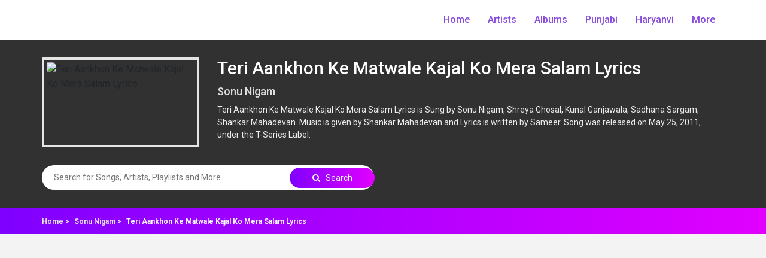

--- FILE ---
content_type: text/html; charset=UTF-8
request_url: https://www.pagallyrics.com/sonu-nigam/teri-aankhon-ke-matwale-kajal-ko-mera-salam-lyrics-
body_size: 6298
content:
<!DOCTYPE html>
<html lang="en">

<head>
    <!-- Title -->
    <title>
        Teri Aankhon Ke Matwale Kajal Ko Mera Salam Lyrics  - Sonu Nigam | Pagallyrics    </title>
    <meta charset="UTF-8">
    <!-- Chrome, Firefox OS and Opera -->
    <meta name="theme-color" content="#7F00FF">
    <!-- Windows Phone -->
    <meta name="msapplication-navbutton-color" content="#4285f4">
    <!-- iOS Safari -->
    <meta name="apple-mobile-web-app-status-bar-style" content="#4285f4">
    <meta name="description" content="Teri Aankhon Ke Matwale Kajal Ko Mera Salam Lyrics is Sung by Sonu Nigam, Shreya Ghosal, Kunal Ganjawala, Sadhana Sargam, Shankar Mahadevan. Music is given by Shankar Mahadevan and Lyrics is written b">
    <meta http-equiv="X-UA-Compatible" content="IE=edge">
    <meta name="viewport" content="width=device-width, initial-scale=1, shrink-to-fit=no">
    <!-- The above 4 meta tags *must* come first in the head; any other head content must come *after* these tags -->

    <!-- <meta property="og:title" content="Teri Aankhon Ke Matwale Kajal Ko Mera Salam Lyrics  - Sonu Nigam | Pagallyrics" />
    <meta property="og:site_name" content="PagalLyrics">
    <meta property="og:description" content="Teri Aankhon Ke Matwale Kajal Ko Mera Salam Lyrics is Sung by Sonu Nigam, Shreya Ghosal, Kunal Ganjawala, Sadhana Sargam, Shankar Mahadevan. Music is given by Shankar Mahadevan and Lyrics is written b" />
    <meta property="og:type" content="article" />
    <meta property="og:locale" content="en_US">
    <meta property="og:image" content="https://www.pagallyrics.com/admin/images/web_images/teri-aankhon-ke-matwale-kajal-ko-mera-salam-lyrics-_landing.jpg" />
    <meta property="og:image:width" content="1200">
    <meta property="og:image:height" content="675">
    <meta property="og:url" content="https://www.pagallyrics.com/sonu-nigam/teri-aankhon-ke-matwale-kajal-ko-mera-salam-lyrics-" /> -->
    <link rel="canonical" href="https://www.pagallyrics.com/sonu-nigam/teri-aankhon-ke-matwale-kajal-ko-mera-salam-lyrics-">

    <!-- Favicon -->
    <link rel="icon" href="/admin/images/favicon.ico">

    <!-- Core Stylesheet -->
    <link href="/style.css?v=260126061352" rel="stylesheet">

    <!-- Responsive CSS -->
    <link href="/css/responsive.css?v=260126061352" rel="stylesheet">
    <link href="https://fonts.googleapis.com/css?family=Poppins:300,400,500,600,700,900|Roboto:300,400,500,700,900" rel="stylesheet">
    <link href="/css/bootstrap.min.css" rel="stylesheet">
    <link href="/css/slick.css" rel="stylesheet">
    <link href="/css/font-awesome.min.css" rel="stylesheet">
    <link href="/css/themify-icons.css" rel="stylesheet">
    <!-- <link href="/css/ionicons.min.css" rel="stylesheet"> -->
    <script async src="https://www.googletagmanager.com/gtag/js?id=UA-150946091-1"></script>
    <script>
        window.dataLayer = window.dataLayer || [];

        function gtag() {
            dataLayer.push(arguments);
        }
        gtag('js', new Date());

        gtag('config', 'UA-150946091-1');
    </script>
    <!-- 
    <script data-ad-client="ca-pub-9843617586735589" async src="https://pagead2.googlesyndication.com/pagead/js/adsbygoogle.js"></script> -->

</head>
<style>
section.artist-section div.artist_bg{
    background: url(/admin/images/web_images/teri-aankhon-ke-matwale-kajal-ko-mera-salam-lyrics-_landing.jpg) center center;
}
</style>
<body>
    <!-- Preloader Start -->
    <div id="preloader">
        <div class="pagal-load"></div>
    </div>


    <!-- ***** Header Area Start ***** -->
<header class="header_area animated">
    <div class="container">
        <div class="row align-items-center">
            <!-- Menu Area Start -->
            <div class="col-12 col-lg-12">
                <div class="menu_area">
                    <nav class="navbar navbar-expand-lg navbar-light">
                        <!-- Logo -->
                        <a class="navbar-brand" href="https://pagallyrics.com/">
                            <img src="/admin/images/website-logo.png" alt="">
                        </a>
                        <button class="navbar-toggler" type="button" data-toggle="collapse" data-target="#ca-navbar" aria-controls="ca-navbar" aria-expanded="false" aria-label="Toggle navigation"><span class="navbar-toggler-icon"></span></button>
                        <!-- Menu Area -->
                        <div class="collapse navbar-collapse" id="ca-navbar">
                            <ul class="navbar-nav ml-auto" id="nav">
                                <li class="nav-item"><a class="nav-link" href="https://pagallyrics.com/">Home</a></li>
                                <li class="nav-item"><a class="nav-link" href="/artists">Artists</a></li>
                                <li class="nav-item"><a class="nav-link" href="/albums">Albums</a></li>
                                <li class="nav-item"><a class="nav-link" href="/punjabi">Punjabi</a></li>
                                <li class="nav-item"><a class="nav-link" href="/haryanvi">Haryanvi</a></li>
                                <li class="nav-item dropdown"><a class="nav-link" href="javascript:void()">More </a>
                                    <ul class="dropdown-content">
                                        <li><a class="nav-link" href="/hindi">Hindi</a></li>
                                        <li><a class="nav-link" href="/english">English</a></li>
                                        <li><a class="nav-link" href="/bhojpuri">Bhojpuri</a></li>
                                        <li><a class="nav-link" href="/tamil">Tamil</a></li>
                                    </ul>
                                </li>
                            </ul>
                        </div>
                    </nav>
                </div>
            </div>
        </div>
    </div>
</header>
<!-- ***** Header Area End ***** -->


    <section class="artist-section">
        <div class="artist_bg"></div>
        <div class="container">
            <div class="row">
                <div class="col-md-3">
                    <div class="img-box-div">
                        <img src="https://pagallyrics.com/admin/images/web_images/teri-aankhon-ke-matwale-kajal-ko-mera-salam-lyrics-_landing.jpg" alt="Teri Aankhon Ke Matwale Kajal Ko Mera Salam Lyrics ">
                    </div>
                </div>

                <div class="col-md-9">
                    <h1 class="song-name"> Teri Aankhon Ke Matwale Kajal Ko Mera Salam Lyrics  </h1>
                    <h4 class="movie-name"><a href="/sonu-nigam"> Sonu Nigam </a></h4>
                    <p class="card-text" id="song_info"></p>
                </div>
                <div class="col-md-12"><br></div>
                <div class="col-md-6">
                    <div class="all-search-box">
                        <input type="text" class="all-search_song" id="search_query" placeholder="Search for Songs, Artists, Playlists and More">
                        <a class="all-search_btn" id="search_data"><i class="fa fa-search"></i> Search</a>
                    </div>
                </div>
            </div>
        </div>
    </section>


    <section class="artist-navigations">
        <div class="container">
            <div class="row">
                <div class="col-12">
                    <div class="section-heading">
                        <p class="card-text">
                            <small>
                                <a href="https://www.pagallyrics.com">Home > </a>
                                <a href="/sonu-nigam">Sonu Nigam > </a>
                                Teri Aankhon Ke Matwale Kajal Ko Mera Salam Lyrics                             </small>
                        </p>
                    </div>
                </div>
            </div>
        </div>
    </section>


    <section class="album-lyrics">
        <div class="container">
                <script>
        document.getElementById("song_info").innerHTML = '<p>Teri Aankhon Ke Matwale Kajal Ko Mera Salam Lyrics is Sung by Sonu Nigam, Shreya Ghosal, Kunal Ganjawala, Sadhana Sargam, Shankar Mahadevan. Music is given by Shankar Mahadevan and Lyrics is written by Sameer. Song was released on May 25, 2011, under the T-Series Label.</p>';
    </script>

    <div class="row">
        <div class="col-md-6">
            <h2 class="lyrics-title"><i class="ti-music-alt"></i> Teri Aankhon Ke Matwale Kajal Ko Mera Salam Song Lyrics </h2>
                            <ul class="tab_ul">
                    <li class="language_tab" id="eng">English</li>
                                            <li class="language_tab" id="hnd">Hindi</li>
                                    </ul>
            
            <div class="lyric_font" id="eng_lyrics">
                <p>teri aankho ke matwale, kajal ko mera salam</p>
<p>zulfo ke kale kale, badal ko mera salam</p>
<p>ho teri aankho ke matwale, kajal ko mera salam</p>
<p>zulfo ke kale kale, badal ko mera salam</p>
<p>ghayal kar de mujhe, yaar teri payal ki jhankar</p>
<p>hey soni soni teri soni, har ada ko mera salam</p>
<p>salam-e ishq ishq ishq, salam-e ishq ishq ishq</p>
<p>salam-e ishq salam-e ishq, salam-e ishq salame ishq</p>
<p>salam-e ishq salam-e ishq ishq</p>
<p>&nbsp;</p>
<p>ho teri mastani anjani, bato ko mera salam</p>
<p>rango me dubi dubi, rato ko mera salam</p>
<p>khawabo me kho gayi mai, diwani ho gayi mai</p>
<p>ho soni soni teri soni, har ada ko mera salam</p>
<p>salam-e ishq ishq ishq, salam-e ishq ishq ishq</p>
<p>salam-e ishq salam-e ishq, salam-e ishq salam-e ishq</p>
<p>salam-e ishq salam-e ishq ishq</p>
<p>&nbsp;</p>
<p>ho tere hatha vich, mehandi ka rang khila hai</p>
<p>tujhe sapno da changa, mehabub mila hai</p>
<p>meri bano pyari pyari, sari duniya se nyari</p>
<p>ise doli me tu leja doliya doliya</p>
<p>&nbsp;</p>
<p>teri meri nazar, jo mili pehli bar</p>
<p>ho gaya ho gaya tujhse pyar</p>
<p>dil hai kya dil hai kya, jaa bhi tujhpe nisar</p>
<p>maine tujhpe kiya eaitbar</p>
<p>o ho mai bhi to tujhpe mar gayi, diwanapan kya kar gayi</p>
<p>meri har dhadkan betaib hai, palko vich tera khawab hai</p>
<p>ho jaan se bhi pyar, pyari raniyo ko salam</p>
<p>salam-e ishq</p>
<p>salam-e ishq ishq ishq, salam-e ishq ishq ishq</p>
<p>salam-e ishq salam-e ishq, salam-e ishq salam-e ishq</p>
<p>salam-e ishq salam-e ishq, salam-e ishq salam-e ishq</p>
<p>&nbsp;</p>
<p>mai tere ishq me do jaha war du</p>
<p>mere wade pe kar le yaki</p>
<p>kah rahi hai zami kah raha hai aasma</p>
<p>tere jaisa duja nahi</p>
<p>ho aise jadu na dal ve, na aau mai tere nal ve</p>
<p>jhuti tarife chhod de ab, dil mere dil se jod de</p>
<p>ho jo bhi nikli hai dil, se us duva ko salam</p>
<p>salam-e ishq</p>
<p>salam-e ishq ishq ishq, salam-e ishq ishq ishq</p>
<p>salam-e ishq salam-e ishq, salam-e ishq salam-e ishq</p>
<p>salam-e ishq salam-e ishq, salam-e ishq salam-e ishq</p>
<p>&nbsp;</p>
<p>&nbsp;</p>
<p>rab se hai iltza maf kar de mujhe</p>
<p>mai to teri ibadat karu</p>
<p>hai meri soniye na</p>
<p>khabar hai tujhe, tujhse kitni mohabbat karu</p>
<p>tere bin sab kuch be noor hai, meri mang me tera sindur hai</p>
<p>sanso me yahi paigam hai, mera sab kuch tere naam hai</p>
<p>ho dhadkano me rahne wali, soniye ko salam</p>
<p>salame ishq</p>
<p>teri aankho ke matwale, kajal ko mera salam</p>
<p>zulfo ke kale kale, badal ko mera salam</p>
<p>khawabo me kho gayi, mai diwani ho gayi mai</p>
<p>ho soni soni teri soni, har ada ko mera salam</p>
<p>salam-e ishq ishq ishq, salam-e ishq ishq ishq</p>
<p>salam-e ishq salam-e ishq, salam-e ishq salam-e ishq</p>
<p>salam-e ishq salam-e ishq ishq</p>
<p>salam-e ishq salam-e ishq, salam-e ishq salam-e ishq...</p>            </div>
            <div class="lyric_font" style="display:none;" id="hnd_lyrics">
                <p>तेरी आंखों के मतवाले, काजल को मेरा सलाम</p>
<p>जुल्फों के काले काले, बदले को मेरा सलाम</p>
<p>हो तेरी आंखों के मतवाले, काजल को मेरा सलाम</p>
<p>जुल्फों के काले काले, बदले को मेरा सलाम</p>
<p>घायल कर दे मुझे, यार तेरी पायल की झंकार</p>
<p>हे सोनी सोनी तेरी सोनी, हर अदा को मेरा सलाम</p>
<p>सलाम-ए इश्क इश्क इश्क, सलाम-ए इश्क इश्क इश्क</p>
<p>सलाम-ए इश्क सलाम-ए इश्क, सलाम-ए इश्क सलामे इश्क</p>
<p>सलाम-ए इश्क सलाम-ए इश्क इश्क</p>
<p>&nbsp;</p>
<p><br />हो तेरी मस्तानी अंजनी, बातो को मेरा सलाम</p>
<p>रंगो में दूबी दूबी, रातो को मेरा सलाम</p>
<p>ख्वाबो में खो गई माई, दीवानी हो गई माई</p>
<p>हो सोनी सोनी तेरी सोनी, हर अदा को मेरा सलाम</p>
<p>सलाम-ए इश्क इश्क इश्क, सलाम-ए इश्क इश्क इश्क</p>
<p>सलाम-ए इश्क सलाम-ए इश्क, सलाम-ए इश्क सलाम-ए इश्क</p>
<p>सलाम-ए इश्क सलाम-ए इश्क इश्क</p>
<p>&nbsp;</p>
<p><br />हो तेरे हाथ विच, मेहंदी का रंग खिला है</p>
<p>तुझे सपनों दा चंगा, महबूब मिला है</p>
<p>मेरी बनो प्यारी प्यारी, सारी दुनिया से न्यारी</p>
<p>इसे डोली में तू लेजा डोलिया डोलिया</p>
<p>&nbsp;</p>
<p><br />तेरी मेरी नज़र, जो मिली पहली बार</p>
<p>हो गया हो गया तुझसे प्यार</p>
<p>दिल है क्या दिल है क्या, जा भी तुझे निसार</p>
<p>मैंने तुझपे किया इटबार</p>
<p>ओ हो माई भी तो तुझपे मर गई, दीवानापन क्या कर गई</p>
<p>मेरी हर धड़कन बेताब है, पालको विच तेरा ख्वाब है</p>
<p>हो जान से भी प्यार, प्यारी रानियों को सलाम</p>
<p>सलाम-ए इश्क</p>
<p>सलाम-ए इश्क इश्क इश्क, सलाम-ए इश्क इश्क इश्क</p>
<p>सलाम-ए इश्क सलाम-ए इश्क, सलाम-ए इश्क सलाम-ए इश्क</p>
<p>सलाम-ए इश्क सलाम-ए इश्क, सलाम-ए इश्क सलाम-ए इश्क</p>
<p>&nbsp;</p>
<p><br />मैं तेरे इश्क में दो जहां वार दूं</p>
<p>मेरे वादे पे कर ले याकी</p>
<p>कह रही है जमी कह रहा है आसमां</p>
<p>तेरे जैसा दूजा नहीं</p>
<p>हो ऐसे जादू न दल वे, न आउ माई तेरे नाल वे</p>
<p>झूटी तरफ छोड़ दे अब, दिल मेरे दिल से जोड़ दे</p>
<p>हो जो भी निकली है दिल, से हमें दुआ को सलाम</p>
<p>सलाम-ए इश्क</p>
<p>सलाम-ए इश्क इश्क इश्क, सलाम-ए इश्क इश्क इश्क</p>
<p>सलाम-ए इश्क सलाम-ए इश्क, सलाम-ए इश्क सलाम-ए इश्क</p>
<p>सलाम-ए इश्क सलाम-ए इश्क, सलाम-ए इश्क सलाम-ए इश्क</p>
<p>&nbsp;</p>
<p>&nbsp;</p>
<p>&nbsp;</p>
<p>रब से है इल्त्ज़ा माफ़ कर दे मुझे</p>
<p>माई तो तेरी इबादत कारू</p>
<p>है मेरी सोनिये ना</p>
<p>खबर है तुझे, तुझसे कितनी मोहब्बत करूं</p>
<p>तेरे बिन सब कुछ नूर है, मेरी मांग में तेरा सिंदूर है</p>
<p>संसो में यही पैगम है, मेरा सब कुछ तेरे नाम है</p>
<p>हो धड़कानो में रहने वाली, सोने को सलाम</p>
<p>सलामे इश्क</p>
<p>तेरी आंखों के मतवाले, काजल को मेरा सलाम</p>
<p>जुल्फों के काले काले, बदले को मेरा सलाम</p>
<p>ख्वाबो में खो गई, माई दीवानी हो गई माई</p>
<p>हो सोनी सोनी तेरी सोनी, हर अदा को मेरा सलाम</p>
<p>सलाम-ए इश्क इश्क इश्क, सलाम-ए इश्क इश्क इश्क</p>
<p>सलाम-ए इश्क सलाम-ए इश्क, सलाम-ए इश्क सलाम-ए इश्क</p>
<p>सलाम-ए इश्क सलाम-ए इश्क इश्क</p>
<p>सलाम-ए इश्क सलाम-ए इश्क, सलाम-ए इश्क सलाम-ए इश्क...</p>            </div>
        </div>
        <div class="col-md-6">
                            <div class="col-md-12">
                    <h2 class="lyrics-title"><i class="ti-video-clapper"></i>&nbsp;Teri Aankhon Ke Matwale Kajal Ko Mera Salam Video Song </h2>
                    <div class="single-feature video-container">
                        <iframe width="560" height="315" src="https://www.youtube.com/embed/zns53qYaQIo" title="YouTube video player" frameborder="0" allow="accelerometer; autoplay; clipboard-write; encrypted-media; gyroscope; picture-in-picture" allowfullscreen></iframe>                    </div>
                    <div class="song-details">
                        <h2 class="lyrics-title"><i class="ti-info-alt"></i> Teri Aankhon Ke Matwale Kajal Ko Mera Salam Lyrics  Info</h2>
                        <div class="col-md-12 album_song_details">
                            <p>Song -Teri Aankhon Ke Matwale Kajal Ko Mera Salam&nbsp;</p>
<p>Singer - <a href="https://www.pagallyrics.com/sonu-nigam">Sonu Nigam</a>, Shreya Ghosal, Kunal Ganjawala, Sadhana Sargam, Shankar Mahadevan</p>
<p>Music -Shankar Mahadevan</p>
<p>Lyrics - Sameer</p>
<p>Label - T-Series</p>
<p>Track- 6:55</p>                        </div>
                    </div>
                                            <div class="other-song-details">
                            <h4><i class="ti-harddrives"></i>&nbsp;More songs lyrics of Sonu Nigam</h4>
                            <ul>
                                                                    <li>
                                        <a href="/sonu-nigam/tujhko-hai-tujhse-maanga-meri-mannat-tu-lyrics">
                                            <img src="/admin/images/web_images/tujhko-hai-tujhse-maanga-meri-mannat-tu-lyrics_landing.jpg" alt="Tujhko hai tujhse maanga meri mannat tu">
                                            Tujhko hai tujhse maanga meri mannat tu                                        </a>
                                    </li>
                                                                    <li>
                                        <a href="/mujhse-shaadi-karogi/kab-tak-chupaogi-jawani-rani-lyrics">
                                            <img src="/admin/images/web_images/kab-tak-chupaogi-jawani-rani-lyrics_landing.jpg" alt="Kab Tak Chupaogi Jawani Rani Lyrics">
                                            Kab Tak Chupaogi Jawani Rani Lyrics                                        </a>
                                    </li>
                                                                    <li>
                                        <a href="/sonu-nigam/tumko-dekhe-bina-lyrics">
                                            <img src="/admin/images/web_images/tumko-dekhe-bina-lyrics_landing.jpg" alt="Tumko Dekhe Bina Lyrics">
                                            Tumko Dekhe Bina Lyrics                                        </a>
                                    </li>
                                                                    <li>
                                        <a href="/sonu-nigam/ishq-di-galli-vich-no-entry-lyrics-">
                                            <img src="/admin/images/web_images/ishq-di-galli-vich-no-entry-lyrics-_landing.jpg" alt="Ishq Di Galli Vich No Entry Lyrics ">
                                            Ishq Di Galli Vich No Entry Lyrics                                         </a>
                                    </li>
                                                                    <li>
                                        <a href="/sonu-nigam/kiska-hai-ye-tumko-intezaar-main-hoon-na-lyrics">
                                            <img src="/admin/images/web_images/kiska-hai-ye-tumko-intezaar-main-hoon-na-lyrics-_landing.jpg" alt="Kiska Hai Ye Tumko Intezaar Main Hoon Na Lyrics ">
                                            Kiska Hai Ye Tumko Intezaar Main Hoon Na Lyrics                                         </a>
                                    </li>
                                                                    <li>
                                        <a href="/sonu-nigam/jab-tum-aa-jate-ho-samne-lyrics">
                                            <img src="/admin/images/web_images/jab-tum-aa-jate-ho-samne-lyrics_landing.jpg" alt="Jab Tum Aa Jate Ho Samne Lyrics">
                                            Jab Tum Aa Jate Ho Samne Lyrics                                        </a>
                                    </li>
                                                                    <li>
                                        <a href="/sonu-nigam/kya-yeh-mera-pehla-pehla-pyar-hai-lyrics">
                                            <img src="/admin/images/web_images/kya-yeh-mera-pehla-pehla-pyar-hai-lyrics_landing.jpg" alt="Kya Yeh Mera Pehla Pehla Pyar Hai Lyrics">
                                            Kya Yeh Mera Pehla Pehla Pyar Hai Lyrics                                        </a>
                                    </li>
                                                                    <li>
                                        <a href="/dabangg/tujh-sang-preet-humne-lagai-hai-lyrics">
                                            <img src="/admin/images/web_images/tujh-sang-preet-humne-lagai-hai-lyrics_landing.jpg" alt="Tujh Sang Preet Humne Lagai Hai Lyrics">
                                            Tujh Sang Preet Humne Lagai Hai Lyrics                                        </a>
                                    </li>
                                                                    <li>
                                        <a href="/pardes/dil-ki-khata-bhi-hai-kya-lyrics">
                                            <img src="/admin/images/web_images/dil-ki-khata-bhi-hai-kya-lyrics_landing.jpg" alt="Dil Ki Khata Bhi Hai Kya Lyrics">
                                            Dil Ki Khata Bhi Hai Kya Lyrics                                        </a>
                                    </li>
                                                                    <li>
                                        <a href="/om-shanti-om/tumko-paya-hai-to-jaise-khoya-hoon-lyrics">
                                            <img src="/admin/images/web_images/tumko-paya-hai-to-jaise-khoya-hoon-lyrics_landing.jpg" alt="Tumko Paya Hai To Jaise Khoya Hoon Lyrics">
                                            Tumko Paya Hai To Jaise Khoya Hoon Lyrics                                        </a>
                                    </li>
                                                                    <li>
                                        <a href="/sonu-nigam/tumse-milke-dil-ka-hai-jo-haal">
                                            <img src="/admin/images/web_images/tumse-milke-dil-ka-hai-jo-haal_landing.jpg" alt="Tumse milke dil ka hai jo haal">
                                            Tumse milke dil ka hai jo haal                                        </a>
                                    </li>
                                                                    <li>
                                        <a href="/sonu-nigam/aao-sunao-pyar-ki-ek-kahani">
                                            <img src="/admin/images/web_images/aao-sunao-pyar-ki-ek-kahani_landing.jpg" alt="Aao Sunao Pyar Ki Ek Kahani">
                                            Aao Sunao Pyar Ki Ek Kahani                                        </a>
                                    </li>
                                                            </ul>
                        </div>
                                    </div>
                    </div>
    </div>
        </div>
    </section>
    <footer class="footer-bs">
  <div class="row">
    <div class="col-md-4 footer-brand animated fadeInLeft">
      <img class="footer-logo" src="/admin/images/website-logo.png" alt="">
      <p>All the lyrics are property and copyright of their owners and It is for educational purposes use only.</p>

    </div>
    <div class="col-md-4 footer-nav animated fadeInUp">
      <h4>Other Links</h4>
      <div class="row">
        <div class="col-md-6">
          <ul class="list">
            <li><a href="/contact-us">Contact Us</a></li>
            <li><a href="/artists">Artist</a></li>
            <li><a href="/albums">Albums</a></li>
            <li><a href="/punjabi">Punjabi</a></li>
            <li><a href="/haryanvi">Haryanvi</a></li>
          </ul>
        </div>
      </div>

    </div>
    <div class="col-md-4 footer-social animated fadeInDown">
      <h4>Follow Us</h4>
      <ul>
        <li title="Coming Soon"><a href="https://in.pinterest.com/pagallyrics/">Pinterest</a></li>
        <li title="Coming Soon"><a href="https://twitter.com/pagallyrics">Twitter</a></li>
        <li title="Coming Soon"><a href="https://www.instagram.com/pagallyrics/">Instagram</a></li>
      </ul>
    </div>
  </div>
</footer>

<section class="bottom-footer-section">
  <div class="container-fluid">
    <div class="row">
      <div class="col-md-6">
        <p>© 2019-2021 pagallyrics.com, All rights reserved</p>
      </div>

      <div class="col-md-6">
        <ul class="bottom-footer">
          <!-- <li><a href="/terms-conditions">Terms &amp; Condition</a></li> -->
          <li><a href="/dmca">DMCA</a></li>
          <li>|</li>
          <li><a href="/privacy-policy">Privacy Policy</a></li>
          <!-- <li>|</li> -->
          <!-- <li><a href="#contact">Disclaimer</a></li> -->
        </ul>
      </div>
    </div>
  </div>
</section>


<!-- Jquery-2.2.4 JS -->
<script src="/js/jquery-2.2.4.min.js"></script>
<!-- Popper js -->
<script src="/js/popper.min.js"></script>
<!-- Bootstrap-4 Beta JS -->
<script src="/js/bootstrap.min.js"></script>
<!-- All Plugins JS -->
<script src="/js/plugins.js"></script>
<!-- Slick Slider Js-->
<script src="/js/slick.min.js"></script>
<!-- Footer Reveal JS -->
<!-- <script src="/js/footer-reveal.min.js"></script> -->
<!-- Active JS -->
<script src="/js/active.js"></script>


<script>
  jQuery.noConflict();
  jQuery(document).ready(function() {
    jQuery("#eng").css({
      'background': '#a500ff',
      'color': '#fff'
    });
    jQuery('.language_tab').click(function() {
      //jQuery('.modal-form').modal('show');
      if (this.id == 'hnd') {
        jQuery("#hnd_lyrics").css('display', 'block');
        jQuery("#eng_lyrics").css('display', 'none');
        jQuery("#hnd").css({
          'background': '#a500ff',
          'color': '#fff'
        });
        jQuery("#eng").css({
          'background': '',
          'color': ''
        });
      } else {
        jQuery("#eng_lyrics").css('display', 'block');
        jQuery("#hnd_lyrics").css('display', 'none');
        jQuery("#eng").css({
          'background': '#a500ff',
          'color': '#fff'
        });
        jQuery("#hnd").css({
          'background': '',
          'color': ''
        });
      }
    });

    /*****list table link****/
    jQuery(".list-line").click(function() {
      window.location = jQuery(this).data("href");
    });

  });

  jQuery('#search_data').click(function() {
    var search_query = document.getElementById("search_query").value;
    if(search_query == '')
    {
      return false;
    }
    else{
      var res = search_query.replace(/\s+/g,"+");
      //console.log(res);
      window.location.href="/search?q="+res;
    }
  });

  jQuery('#search_query').keypress(function (e) {
  if (e.which == 13) {
    var search_query = document.getElementById("search_query").value;
    if(search_query == '')
    {
      return false;
    }
    else{
      var res = search_query.replace(/\s+/g,"+");
      //console.log(res);
      window.location.href="/search?q="+res;
    }
  }
});

</script>
<script async src="https://www.googletagmanager.com/gtag/js?id=UA-150946091-1"></script>
    <script>
        window.dataLayer = window.dataLayer || [];

        function gtag() {
            dataLayer.push(arguments);
        }
        gtag('js', new Date());

        gtag('config', 'UA-150946091-1');
    </script>
    <script data-ad-client="ca-pub-9843617586735589" async src="https://pagead2.googlesyndication.com/pagead/js/adsbygoogle.js"></script>
</body>
</html>

--- FILE ---
content_type: text/html; charset=utf-8
request_url: https://www.google.com/recaptcha/api2/aframe
body_size: 267
content:
<!DOCTYPE HTML><html><head><meta http-equiv="content-type" content="text/html; charset=UTF-8"></head><body><script nonce="UkOY-VgZqbYtLSkaxne-mg">/** Anti-fraud and anti-abuse applications only. See google.com/recaptcha */ try{var clients={'sodar':'https://pagead2.googlesyndication.com/pagead/sodar?'};window.addEventListener("message",function(a){try{if(a.source===window.parent){var b=JSON.parse(a.data);var c=clients[b['id']];if(c){var d=document.createElement('img');d.src=c+b['params']+'&rc='+(localStorage.getItem("rc::a")?sessionStorage.getItem("rc::b"):"");window.document.body.appendChild(d);sessionStorage.setItem("rc::e",parseInt(sessionStorage.getItem("rc::e")||0)+1);localStorage.setItem("rc::h",'1769451235394');}}}catch(b){}});window.parent.postMessage("_grecaptcha_ready", "*");}catch(b){}</script></body></html>

--- FILE ---
content_type: text/css
request_url: https://www.pagallyrics.com/style.css?v=260126061352
body_size: 4825
content:
* {
    margin: 0;
    padding: 0;
}
body {
    font-family: 'Poppins', sans-serif;
    background-color: #f8ecff;
}
h1,
h2,
h3,
h4,
h5,
h6 {
    font-family: 'Poppins', sans-serif;
    font-weight: 400;
    color: #000;
    line-height: 1.2;
}
.section_padding_100 {
    padding-top: 100px;
    padding-bottom: 100px;
}
img {
    max-width: 100%;
    max-height: 100%;
}
.ml-15 {
    margin-left: 15px;
}

.ml-30 {
    margin-left: 30px;
}

.ml-50 {
    margin-left: 50px;
}

.ml-100 {
    margin-left: 100px;
}
ul,
ol {
    margin: 0;
    padding: 0;
}
#scrollUp {
    bottom: 36px;
    font-size: 24px;
    right: 30px;
    width: 50px;
    background-color: #232323;
    /* background: linear-gradient(90deg, #7F00FF, #E100FF); */
    color: #fff;
    text-align: center;
    height: 50px;
    line-height: 50px;
}
a,
a:hover,
a:focus,
a:active {
    text-decoration: none;
    -webkit-transition-duration: 500ms;
    -o-transition-duration: 500ms;
    transition-duration: 500ms;
}
li {
    list-style: none;
}
.heading-text>p {
    font-size: 16px;
}
.section-heading>h2 {
    font-weight: 300;
    color: #5b32b4;
    font-size: 48px;
    margin: 0;
}
.line-shape {
    margin-left: calc(50% - 40px);
}
.table {
    display: table;
    height: 100%;
    left: 0;
    position: relative;
    top: 0;
    width: 100%;
    z-index: 2;
}
.table-cell {
    display: table-cell;
    vertical-align: middle;
}
#preloader {
    overflow: hidden;
    background-color: #fff;
    height: 100%;
    left: 0;
    position: fixed;
    top: 0;
    width: 100%;
    z-index: 999999;
}
.pagal-load {
    -webkit-animation: 2000ms linear 0s normal none infinite running pagal-load;
    animation: 2000ms linear 0s normal none infinite running pagal-load;
    background: transparent none repeat scroll 0 0;
    border-color: #dddddd #dddddd #fb397d;
    border-radius: 50%;
    border-style: solid;
    border-width: 2px;
    height: 40px;
    left: calc(50% - 20px);
    position: relative;
    top: calc(50% - 20px);
    width: 40px;
    z-index: 9;
}
@-webkit-keyframes pagal-load {
    0% {
        -webkit-transform: rotate(0deg);
        transform: rotate(0deg);
    }
    100% {
        -webkit-transform: rotate(360deg);
        transform: rotate(360deg);
    }
}
@keyframes pagal-load {
    0% {
        -webkit-transform: rotate(0deg);
        transform: rotate(0deg);
    }
    100% {
        -webkit-transform: rotate(360deg);
        transform: rotate(360deg);
    }
}
.header_area {
    left: 0;
    position: absolute;
    width: 100%;
    z-index: 99;
    top: 0;
    padding: 0 4%;
    /* background: linear-gradient(90deg, #7F00FF, #E100FF); */
    background: #fff;
}
header.header_area div.container{
    padding-left: 0;
    padding-right: 0;
}
header.header_area div.container div.menu_area nav.navbar{
    padding-left: 0;
    padding-right: 0;
}
.menu_area .navbar-brand {
    font-size: 50px;
    font-weight: 700;
    color: #fff;
    margin: 0;
    line-height: 1;
    padding: 0;
}
.menu_area .navbar-brand img{
    width: 100px;
    margin-top: -26px;
    margin-bottom: -26px;
}
.menu_area .navbar-brand:hover,
.menu_area .navbar-brand:focus {
    color: #fff;
}
.menu_area {
    position: relative;
    z-index: 2;
}
.menu_area #nav .nav-link {
    color: #884bdf;
    display: block;
    font-size: 16px;
    font-weight: 500;
    border-radius: 30px;
    -webkit-transition-duration: 500ms;
    -o-transition-duration: 500ms;
    transition-duration: 500ms;
    padding: 10px 15px;
}
.menu_area nav ul li>a:hover {
    color: #fb397d;
}
.header_area.sticky {
    background-color: #fff;
    -webkit-box-shadow: 0 4px 20px rgba(0, 0, 0, 0.1);
    box-shadow: 0 4px 20px rgba(0, 0, 0, 0.1);
    height: 70px;
    position: fixed;
    top: 0;
    z-index: 99;
    padding-top: 0;
}
.header_area.sticky .menu_area .navbar-brand {
    font-size: 50px;
}

.header_area.sticky .menu_area #nav .nav-link {
    padding: 23px 15px;
}

.header_area.sticky .navbar {
    padding: 0;
}
.single-feature {
    margin-bottom: 30px;
}
.single-feature>p {
    margin-bottom: 0;
}
.single-feature>i {
    color: #fb397d;
    font-size: 30px;
    display: inline-block;
    float: left;
    margin-right: 10px;
}
.single-feature>h5 {
    font-size: 22px;
    color: #5b32b4;
}
.single-feature>p {
    margin-top: 15px;
}
section.blur_image {
    background: #424242;
    z-index: 5;
    padding: 80px 0 0;
    position: relative;
}

section.blur_image div.profile-bg {
    position: absolute;
    z-index: -1;
    top: 0;
    bottom: 0;
    left: 0;
    right: 0;
    background: url(https://images.pexels.com/photos/990818/pexels-photo-990818.jpeg?auto=compress&cs=tinysrgb&dpr=2&h=650&w=940) center center;
    opacity: .4;
    width: 100%;
    height: 100%;
}

section.blur_image p {
    color: #000;
    font-weight: bolder;
}

.video-container {
    position: relative;
    padding-bottom: 56.25%;
    padding-top: 30px;
    height: 0;
    overflow: hidden;
}

.video-container iframe,
.video-container object,
.video-container embed {
    position: absolute;
    top: 0;
    left: 0;
    width: 100%;
    height: 100%;
}


/*******carousel css******/


/* Tablet and up */

@media screen and (min-width: 768px) {
    .carousel-inner .active,
    .carousel-inner .active+.carousel-item {
        display: block;
    }
    .carousel-inner .carousel-item.active:not(.carousel-item-right):not(.carousel-item-left),
    .carousel-inner .carousel-item.active:not(.carousel-item-right):not(.carousel-item-left)+.carousel-item {
        -webkit-transition: none;
        transition: none;
    }
    .carousel-inner .carousel-item-next,
    .carousel-inner .carousel-item-prev {
        position: relative;
        -webkit-transform: translate3d(0, 0, 0);
        transform: translate3d(0, 0, 0);
    }
    .carousel-inner .active.carousel-item+.carousel-item+.carousel-item+.carousel-item {
        position: absolute;
        top: 0;
        right: -50%;
        z-index: -1;
        display: block;
        visibility: visible;
    }
    /* left or forward direction */
    .active.carousel-item-left+.carousel-item-next.carousel-item-left,
    .carousel-item-next.carousel-item-left+.carousel-item {
        position: relative;
        -webkit-transform: translate3d(-100%, 0, 0);
        transform: translate3d(-100%, 0, 0);
        visibility: visible;
    }
    /* farthest right hidden item must be abso position for animations */
    .carousel-inner .carousel-item-prev.carousel-item-right {
        position: absolute;
        top: 0;
        left: 0;
        z-index: -1;
        display: block;
        visibility: visible;
    }
    /* right or prev direction */
    .active.carousel-item-right+.carousel-item-prev.carousel-item-right,
    .carousel-item-prev.carousel-item-right+.carousel-item {
        position: relative;
        -webkit-transform: translate3d(100%, 0, 0);
        transform: translate3d(100%, 0, 0);
        visibility: visible;
        display: block;
        visibility: visible;
    }
}


/* Desktop and up */

@media screen and (min-width: 992px) {
    .carousel-inner .active,
    .carousel-inner .active+.carousel-item,
    .carousel-inner .active+.carousel-item+.carousel-item {
        display: block;
    }
    .carousel-inner .carousel-item.active:not(.carousel-item-right):not(.carousel-item-left),
    .carousel-inner .carousel-item.active:not(.carousel-item-right):not(.carousel-item-left)+.carousel-item,
    .carousel-inner .carousel-item.active:not(.carousel-item-right):not(.carousel-item-left)+.carousel-item+.carousel-item {
        -webkit-transition: none;
        transition: none;
    }
    .carousel-inner .carousel-item-next,
    .carousel-inner .carousel-item-prev {
        position: relative;
        -webkit-transform: translate3d(0, 0, 0);
        transform: translate3d(0, 0, 0);
    }
    .carousel-inner .active.carousel-item+.carousel-item+.carousel-item+.carousel-item {
        position: absolute;
        top: 0;
        right: -33.3333%;
        z-index: -1;
        display: block;
        visibility: visible;
    }
    /* left or forward direction */
    .active.carousel-item-left+.carousel-item-next.carousel-item-left,
    .carousel-item-next.carousel-item-left+.carousel-item,
    .carousel-item-next.carousel-item-left+.carousel-item+.carousel-item,
    .carousel-item-next.carousel-item-left+.carousel-item+.carousel-item+.carousel-item {
        position: relative;
        -webkit-transform: translate3d(-100%, 0, 0);
        transform: translate3d(-100%, 0, 0);
        visibility: visible;
    }
    /* farthest right hidden item must be abso position for animations */
    .carousel-inner .carousel-item-prev.carousel-item-right {
        position: absolute;
        top: 0;
        left: 0;
        z-index: -1;
        display: block;
        visibility: visible;
    }
    /* right or prev direction */
    .active.carousel-item-right+.carousel-item-prev.carousel-item-right,
    .carousel-item-prev.carousel-item-right+.carousel-item,
    .carousel-item-prev.carousel-item-right+.carousel-item+.carousel-item,
    .carousel-item-prev.carousel-item-right+.carousel-item+.carousel-item+.carousel-item {
        position: relative;
        -webkit-transform: translate3d(100%, 0, 0);
        transform: translate3d(100%, 0, 0);
        visibility: visible;
        display: block;
        visibility: visible;
    }
}

.bg-white {
    background-color: #f1f4f6!important;
}

.zoom-image {
    transition: transform 200ms linear;
}

.zoom-image:hover {
    transform: scale(1.15);
}

.breadcrumb {
    padding-top: 14px !important;
}

section {
    position: relative;
}


/* Album Lyric page css */

section.album-section {
    background: #313131;
    z-index: 5;
    padding: 8em 0 30px;
    position: relative;
}

section.album-section div.album_bg {
    position: absolute;
    z-index: -1;
    top: 0;
    bottom: 0;
    left: 0;
    right: 0;
    opacity: .3;
    width: 100%;
    height: 100%;
    filter: blur(3px);
    -webkit-filter: blur(3px);
    background-size: cover !important;
    background-position: 100% 0 !important;
}

section.album-section h1.song-name {
    margin: 0;
    color: #fff;
    font-weight: 500;
    font-size: 30px;
}

section.album-section div.img-box-div {
    border: 4px solid #e4e4e4;
    padding: 4px;
}

section.album-section div.img-box-div img{
    max-height: 134px;
    min-height: 134px;
    width: 100%;
}

section.album-section h4.movie-name {
    margin: 0;
    font-size: 18px;
    padding: 10px 0;
}

section.album-section h4.movie-name a {
    color: #ddd;
    text-decoration: underline;
}

section.album-section p.card-text p {
    color: #ececec;
    font-size: 14px;
}


/* album navigations css */

section.album-navigations {
    padding: 10px 0;
    /* background: #e9c4ff; */
    background: linear-gradient(90deg, #7F00FF, #E100FF);
}

section.album-navigations div.container{
    padding: 0;
}

section.album-navigations p.card-text a {
    color: #e4e4e4;
    padding-right: 5px;
}

section.album-navigations p.card-text small {
    font-size: 12px;
    font-weight: 600;
    color: #fff;
}

/* Album lyrics css */

section.album-lyrics {
    padding: 3em 0;
    background: #f3f3f3;
}

section.album-lyrics ul.tab_ul{
    background: #e8d5f4;
    width: 33%;
    display: flex;
}

section.album-lyrics ul.tab_ul li.language_tab {
    cursor: pointer;
    padding: 10px 30px;
    background: #dae1e7;
}

section.album-lyrics div.lyric_font p {
    font-size: 16px;
    font-weight: 500;
    color: #000;
    margin: 0;
}

section.album-lyrics div.lyric_font{
    background: #fff;
    padding: 20px;
    margin: 20px 0;
    border-radius: 5px;
    box-shadow: 0px 2px 7px 0px #c5c5c5;
}

section.album-lyrics h2.lyrics-title{
    padding: 0 0 20px;
    font-size: 22px;
    font-weight: 600;
    margin: 0;
}
section.album-lyrics p{
    margin: 0;
    color: #000;
    font-size: 17px;
    font-weight: 500;
    padding: 0 0 10px;
}
section.album-lyrics div.song-details{
    background: #fff;
    padding: 20px 20px 0;
    box-shadow: 0px 2px 7px 0px #c5c5c5;
    margin-bottom: 2em;
}
section.album-lyrics div.other-song-details{
    background: #fff;
    padding: 20px 20px;
    box-shadow: 0px 2px 7px 0px #c5c5c5;
}
section.album-lyrics div.other-song-details h4{
    font-size: 18px;
    margin: 0 0 10px;
    padding: 0 0 8px;
    border-bottom: 1px solid #b9b9b9;
}
section.album-lyrics div.other-song-details ul li{
    padding: 6px 0;
    border-bottom: 1px solid #9c9c9c;
    transition: all .2s ease-in-out;
}
section.album-lyrics div.other-song-details ul li:hover{
    background: #f2f2f2;
}
section.album-lyrics div.other-song-details ul li a img{
    width: 100px;
    margin-right: 10px;
    min-height: 50px;
    max-height: 50px;
}
section.album-lyrics div.other-song-details ul li a{
    color: #000;
}

section.album-lyrics div.other-song-details{
    background: #fff;
    padding: 20px 20px;
    box-shadow: 0px 2px 7px 0px #c5c5c5;
}
section.album-lyrics div.other-song-details h4{
    font-size: 18px;
    margin: 0 0 10px;
    padding: 0 0 8px;
    border-bottom: 1px solid #b9b9b9;
}
section.album-lyrics div.other-song-details ul li{
    padding: 6px 0;
    border-bottom: 1px solid #9c9c9c;
    transition: all .2s ease-in-out;
}
section.album-lyrics div.other-song-details ul li:hover{
    background: #f2f2f2;
}
section.album-lyrics div.other-song-details ul li a img{
    width: 100px;
    margin-right: 10px;
}
section.album-lyrics div.other-song-details ul li a{
    color: #000;
}

/********artist song css*/
section.artist-lyrics div.other-song-details{
    background: #fff;
    padding: 20px 20px;
    box-shadow: 0px 2px 7px 0px #c5c5c5;
}
section.artist-lyrics div.other-song-details h4{
    font-size: 18px;
    margin: 0 0 10px;
    padding: 0 0 8px;
    border-bottom: 1px solid #b9b9b9;
}
section.artist-lyrics div.other-song-details ul li{
    padding: 6px 0;
    border-bottom: 1px solid #9c9c9c;
    transition: all .2s ease-in-out;
}
section.artist-lyrics div.other-song-details ul li:hover{
    background: #f2f2f2;
}
section.artist-lyrics div.other-song-details ul li a img{
    width: 100px;
    margin-right: 10px;
}
section.artist-lyrics div.other-song-details ul li a{
    color: #000;
}
section.artist-lyrics h2.lyrics-title {
    padding: 0 0 20px;
    font-size: 22px;
    font-weight: 600;
    margin: 0;
}







/*----------------------------------------------*/


/* Artist Lyric page css */

section.artist-section {
    background: #313131;
    z-index: 5;
    padding: 6em 0 30px;
    position: relative;
}

section.artist-section div.artist_bg {
    position: absolute;
    z-index: -1;
    top: 0;
    bottom: 0;
    left: 0;
    right: 0;
    background: url(/admin/images/web_images/bg-concert.jpg) center center;
    opacity: .3;
    width: 100%;
    height: 100%;
}

section.artist-section div.container{
    padding: 0;
}

section.artist-section h1.song-name {
    margin: 0;
    color: #fff;
    font-weight: 500;
    font-size: 30px;
}

section.artist-section div.img-box-div {
    border: 4px solid #e4e4e4;
    padding: 4px;
}

section.artist-section div.img-box-div img{
    max-height: 134px;
    min-height: 134px;
    width: 100%;
}


section.artist-section h4.movie-name {
    margin: 0;
    font-size: 18px;
    padding: 10px 0;
}

section.artist-section h4.movie-name a {
    color: #ddd;
    text-decoration: underline;
}

section.artist-section p.card-text p {
    color: #ececec;
    font-size: 14px;
}


/* Artist navigations css */

section.artist-navigations {
    padding: 10px 0;
    /* background: #e9c4ff; */
    background: linear-gradient(90deg, #7F00FF, #E100FF);
}

section.artist-navigations div.container{
    padding: 0;
}

section.artist-navigations p.card-text a {
    color: #e4e4e4;
    padding-right: 5px;
}

section.artist-navigations p.card-text small {
    font-size: 12px;
    font-weight: 600;
    color: #fff;
}


/* Artist lyrics css */

section.artist-lyrics {
    padding: 3em 0;
    background: #f3f3f3;
}

section.artist-lyrics div.container{
    padding: 0;
}


section.artist-lyrics ul.tab_ul{
    background: #e8d5f4;
    width: 33%;
    display: flex;
}

section.artist-lyrics ul.tab_ul li.language_tab {
    cursor: pointer;
    padding: 10px 30px;
    background: #dae1e7;
}

section.artist-lyrics div.lyric_font p {
    font-size: 18px;
    font-weight: 500;
    color: #000;
    margin: 0;
}

section.artist-lyrics div.lyric_font{
    background: #fff;
    padding: 20px;
    /* margin: 20px 0; */
    border-radius: 5px;
    box-shadow: 0px 2px 7px 0px #c5c5c5;
}

section.artist-lyrics h4.lyrics-title{
    padding: 0 0 20px;
    font-size: 22px;
    font-weight: 600;
    margin: 0;
}
section.artist-lyrics p{
    margin: 0;
    color: #000;
    font-size: 17px;
    font-weight: 500;
    padding: 0 0 10px;
}
section.artist-lyrics div.song-details{
    background: #fff;
    padding: 20px 20px 0;
    box-shadow: 0px 2px 7px 0px #c5c5c5;
    margin-bottom: 2em;
}


/* Album lyrics css page */

section.album-song-list-section {
    background: #313131;
    z-index: 5;
    padding: 8em 0 30px;
    position: relative;
}

section.album-song-list-section div.album-song-list_bg {
    position: absolute;
    z-index: -1;
    top: 0;
    bottom: 0;
    left: 0;
    right: 0;
    background: url('/admin/images/web_images/album-page.jpg') center center;
    opacity: .3;
    width: 100%;
    height: 100%;
    filter: blur(3px);
    -webkit-filter: blur(3px);
    background-size: cover !important;
    background-position: 100% 0 !important;
}

section.album-song-list-section div.img-box-div {
    border: 4px solid #e4e4e4;
    padding: 4px;
}

section.album-song-list-section div.img-box-div img{
    width: 100%;
    min-height: 100px;
    max-height: 130px;
}

section.album-song-list-section h1.song-name {
    margin: 0;
    color: #fff;
    font-weight: 500;
    font-size: 30px;
    margin-top: 10px;
}

section.album-song-list-section p.card-text{
    color: #ececec;
    font-size: 14px;
    margin-top: 20px;
}



/* album-lists-section css page */

section.album-lists-section div.table-box table {
    font-family: 'Poppins', sans-serif;
    border-collapse: collapse;
    width: 100%;
    margin-bottom: 5em;
}
section.album-lists-section div.table-box table tr.list-line{
    border-bottom: solid 1px #cecece;
    cursor: pointer;
    transition: all .2s ease-in-out;
}
section.album-lists-section div.table-box table tr.list-line:hover{
    background: #c5c5c5;
}
  
section.album-lists-section div.table-box td {
    text-align: left;
    padding: 16px 20px;
}

section.album-lists-section div.table-box td a{
    color: #000;
}

section.album-lists-section div.table-box td a:hover{
    color: #8f00ff;
}

section.album-lists-section div.table-box td img{
    width: 100px;
    min-width: 100px;
    max-width: 100px;
    min-height: 57px;
    max-height: 57px;
}

section.album-lists-section div.table-box td span{
    color: #000;
    padding-left: 20px;
}

section.album-lists-section div.table-box th{
    text-align: left;
    padding: 16px 20px;
    font-weight: 600;
    font-size: 14px;
}

section.album-lists-section div.table-box{
    width: 100%;
    background: #fff;
    padding: 30px 40px;
    border-radius: 5px;
    box-shadow: 0px 2px 7px 0px #c5c5c5;
}

section.album-lists-section{
    padding: 1em 0;
    background: #f3f3f3;
}




/* artist lyrics css page */

section.artist-song-list-section {
    background: #313131;
    z-index: 5;
    padding: 8em 0 3em;
    position: relative;
}

section.artist-song-list-section div.artist-song-list_bg {
    position: absolute;
    z-index: -1;
    top: 0;
    bottom: 0;
    left: 0;
    right: 0;
    opacity: .3;
    width: 100%;
    height: 100%;
    background-position: 50% 11%;
    filter: blur(8px);
    -webkit-filter: blur(3px);
    background-size: cover !important;
    background-position: 100% -260px !important;
}

section.artist-song-list-section div.container{
    padding: 0;
}

section.artist-song-list-section div.img-box-div {
    border: 4px solid #e4e4e4;
    padding: 4px;
}

section.artist-song-list-section div.img-box-div img{
    width: 100%;
    min-height: 100px;
    max-height: 130px;
}

section.artist-song-list-section h1.song-name {
    margin: 0;
    color: #fff;
    font-weight: 500;
    font-size: 40px;
    padding: 0 0 10px;
}

section.artist-song-list-section div.tracks-txt{
    color: #fff;
    font-size: 14px;
    font-weight: 100;
    letter-spacing: 1px;
}

section.artist-song-list-section p.card-text{
    color: #ffffff;
    font-size: 14px;
    margin-top: 20px;
}
div.table-box h2{
    font-size: 20px;
    font-weight: 600;
    padding: 0 0 20px;
}
div.list-songs{
    /* background: #f3f3f3; */
    padding: 10px;
    border-radius: 5px;
    float: left;
    width: 100%;
    box-shadow: 0px 2px 7px 0px #c5c5c5;
    margin-bottom: 1em;
}
div.list-songs img{
    float: left;
    width: 110px;
    height: 80px;
    border-radius: 5px;
}
div.songs-details{
    padding-left: 120px;
}
div.songs-details h3{
    font-size: 20px;
    font-weight: 500;
    margin: 0;
    color: #9b00ff;
    padding: 0 0 10px;
}
div.songs-details h4{
    font-size: 14px;
    color: #696969;
    font-weight: 500;
    margin: 0;
    padding: 0 0 10px;
}
div.songs-details h5{
    font-size: 14px;
    color: #696969;
    font-weight: 500;
    margin: 0;
    padding: 0 0 10px;
}


/* artist-lists-section css page */





section.artist-lists-section div.table-box {
    width: 100%;
    background: #fff;
    padding: 20px 50px;
    border-radius: 5px;
    box-shadow: 0px 2px 7px 0px #c5c5c5;
}

section.artist-lists-section div.table-box table{
    width: 100%;
    margin-bottom: 5em;
}

section.artist-lists-section div.table-box table tr.list-line{
    border-bottom: 1px solid #b7b7b7;
    cursor: pointer;
    transition: all .2s ease-in-out;
}
section.artist-lists-section div.table-box table tr.list-line:hover{
    background: #c5c5c5;
}
  
section.artist-lists-section div.table-box td {
    text-align: left;
    padding: 10px 20px;
    color: #000;
    font-weight: 500;
    font-size: 14px;
}

section.artist-lists-section div.table-box td span{
    color: #000;
    padding-left: 20px;
}

section.artist-lists-section div.table-box td a:hover{
    color: #8f00ff;
}

section.artist-lists-section div.table-box td img{
    width: 100px;
    min-width: 100px;
    max-width: 100px;
}

/* section.artist-lists-section div.table-box th{
    text-align: left;
    padding: 10px;
    font-weight: 500;
    font-size: 16px;
    color: #b7b7b7;
} */

section.artist-lists-section div.table-box th{
    text-align: left;
    padding: 16px 20px;
    font-weight: 600;
    font-size: 14px;
}

section.artist-lists-section{
    padding: 1em 0;
    background: #f3f3f3;
}


/* all-artist-list-section css page */

section.all-artist-list-section {
    background: #3c3c3c;
    z-index: 5;
    padding: 8em 0 30px;
    position: relative;
}
section.all-artist-list-section div.all-artist-list_bg {
    position: absolute;
    z-index: -1;
    filter: blur(8px);
    -webkit-filter: blur(4px);
    top: 0;
    bottom: 0;
    left: 0;
    right: 0;
    background: url('admin/images/web_images/artist-page.jpg') center center;
    opacity: .3;
    width: 100%;
    height: 100%;
    background-position: 50% 38%;
}

section.all-artist-list-section div.container{
    padding: 0;
}

section.all-artist-list-section h1.song-name {
    margin: 0;
    color: #fff;
    font-weight: 500;
    font-size: 32px;
    padding: 0 0 10px;
}

section.all-artist-list-section div.img-box-div {
    border: 4px solid #e4e4e4;
    padding: 4px;
}

section.all-artist-list-section p.card-text {
    color: #ececec;
    font-size: 16px;
}

section.all-artist-section{
    padding: 2em 0;
    background: #f3f3f3;
}

section.all-artist-section div.container{
    padding: 0;
}

section.all-artist-section div.artist-box{
    background: #fff;
    padding: 20px 50px;
    border-radius: 5px;
    box-shadow: 0px 2px 7px 0px #c5c5c5;
}

section.all-artist-section div.artist-box img{
    height: 270px;
    width: 100%;
}

section.all-artist-section div.artist-box a h4{
    position: absolute;
    bottom: 20px;
    color: #fff;
    font-size: 18px;
    font-weight: 600;
    left: 30px;
    margin: 0;
}
/* 
section.all-artist-section div.artist-box a h4:hover{
    text-decoration: underline;
} */

/* section.all-artist-section div.artist-box a:hover{
    margin-top: 1em;
} */

section.all-artist-section div.artist-box div.artist-bg-img-section:hover{
    margin-top: -5px;
}

section.all-artist-section div.artist-box div.artist-bg-img-section{
    background: linear-gradient(90deg, #ac7181, #bd4c52);
    z-index: 5;
    padding: 3em 0;
    position: relative;
    transition: all .2s ease-in-out;
}
section.all-artist-section div.artist-box div.artist-bg-img_bg {
    position: absolute;
    z-index: -1;
    top: 0;
    bottom: 0;
    left: 0;
    right: 0;
    opacity: .3;
    width: 100%;
    height: 100%;
}
div.pagination-box{
    width: 20%;
    background: linear-gradient(90deg, #7F00FF, #E100FF);
    margin: 5em auto 0;
    padding: 10px 4px;
    text-align: center;
    border-radius: 50px;
    box-shadow: 0px 3px 10px 0px #8d00ff;
    display: block;
}
div.pagination-box ul li{
    float: left;
    padding: 0 11px;
}
div.pagination-box ul li a{
    color: #fff;
}
div.pagination-box ul li a.active{
    background: #fff;
    color: #000;
    padding: 0px 10px;
    border-radius: 50%;
}

/* Mobile responsive css */
@media only screen and (max-width: 600px) {

    .header_area.sticky {
        height: 60px !important;
    }

    .menu_area .navbar-brand img{       
        margin-top: -20px;
    }

    section.all-album-list-section h1.song-name{
        padding: 0 0 20px !important;
    }
    section.artist-lists-section div.row{
        margin: 0;
    }
    section.album-lists-section div.row{
        margin: 0;
    }
    section.all-artist-list-section div.img-box-div{
        width: 150px;
    }
    section.all-album-list-section div.img-box-div{
        display: none;
    }
    section.all-album-section div.album-box{
        padding: 20px 20px !important;
    }
    section.all-album-section div.album-box img{
        width: 100% !important;
        min-width: 100% !important;
    }
    section.all-artist-section div.artist-box{
        padding: 20px;
    }
    div.pagination-box{
        width: 50%;
        margin: 1em auto;   
    }
    div.pagination-box ul li{
        padding: 0 9px;
    }
    section.artist-song-list-section div.img-box-div{
        width: 150px;
    }
    section.artist-lists-section div.table-box td img{
        margin-bottom: 4px;
        margin-right: 40px;
    }
    section.artist-lists-section div.table-box td span{
        padding: 0;
    }
    section.album-section div.img-box-div{
        width: 100%;
    }
    section.album-section h1.song-name{
        margin: 8px 0;
        font-size: 20px;
    }
    section.album-song-list-section div.img-box-div{
        width: 100%;
    }
    section.all-album-section div.album-box div.albums-box{
        margin-bottom: 2em;
    }
    section.album-lists-section div.table-box {
        overflow-x: auto;
    }
    section.pun-har-content-section div.album-box img{
        width: 100% !important;
        min-width: 100%;
        max-width: 100%;
        min-height: 100%;
        max-height: 100%;
        height: 100%;
    }
    section.artist-lists-section div.table-box {
        padding: 20px 0;
    }
    section.album-lists-section div.table-box{
        padding: 30px 10px;
    }
    div.table-box h2{
        padding: 0 14px 10px;
    }
    div.songs-details h3{
        font-size: 16px;
    }
    section.album-lists-section div.table-box td span {
        padding-left: 0;
    }
    div.songs-details h4{
        font-size: 12px;
    }
    div.songs-details h5{
        font-size: 12px;
    }
    .menu_area #nav .nav-link { color: #fff; }
    
    .menu_area #nav .dropdown .dropdown-content .nav-link { color: #884bdf; }

    section.all-artist-list-section{
        padding: 8em 10px 30px;
    }
    section.album-navigations{
        padding: 10px;
    }
    header.header_area div.container div.menu_area nav.navbar {
      padding-left: 10px;
      padding-right: 10px;
    }
    section.artist-song-list-section{
        padding: 8em 10px 3em;
    }
    section.artist-section{
        padding: 8em 10px 3em;
    }
    section.artist-navigations{
        padding: 10px;
    }
    section.artist-lyrics{
        padding: 3em 10px;
    }
    section.artist-lyrics div.lyric_font{
        margin-bottom: 1em;
    }
  }


/* *-------------------------**-* */


/* all-album-list-section css page */

section.all-album-list-section {
    background: #313131;
    z-index: 5;
    padding: 8em 0 30px;
    position: relative;
}
section.all-album-list-section div.all-album-list_bg {
    position: absolute;
    z-index: -1;
    top: 0;
    bottom: 0;
    left: 0;
    right: 0;
    background: url('/admin/images/web_images/album-page.jpg') center center;
    opacity: .3;
    width: 100%;
    height: 100%;
}

section.all-album-list-section h1.song-name {
    margin: 0;
    color: #fff;
    font-weight: 500;
    font-size: 32px;
    padding: 0 0 10px;
}

section.all-album-list-section div.img-box-div {
    border: 4px solid #e4e4e4;
    padding: 4px;
}

section.all-album-list-section p.card-text {
    color: #ececec;
    font-size: 16px;
}

section.all-album-section{
    padding: 2em 0;
    background: #f3f3f3;
}

section.all-album-section div.album-box{
    background: #fff;
    padding: 20px 50px;
    border-radius: 5px;
    box-shadow: 0px 2px 7px 0px #c5c5c5;
}

section.all-album-section div.album-box div.albums-box{
    background: linear-gradient(90deg, #7F00FF, #E100FF);
    margin-bottom: 2em;
}

section.all-album-section div.album-box a h4{
    color: #fff;
    font-size: 16px;
    font-weight: 400;
    text-align: center;
    margin: 0;
    padding: 10px 10px;
}

section.all-album-section div.album-box a h4:hover{
    text-decoration: underline;
}

section.all-album-section div.album-box img{
    width: 230px;
    min-width: 230px;
    max-width: 230px;
    min-height: 200px;
    max-height: 200px;
    height: 200px;
}

/* punjabi page css */

section.pun-har-section {
    background: #313131;
    z-index: 5;
    padding: 6em 0 30px;
    position: relative;
}
section.pun-har-section div.pun-har_bg {
    position: absolute;
    z-index: -1;
    top: 0;
    bottom: 0;
    left: 0;
    right: 0;
    background: url('/admin/images/web_images/album-page.jpg') center center;
    opacity: .3;
    width: 100%;
    height: 100%;
}

section.pun-har-section div.container{
    padding: 0;
}

section.pun-har-section h1.song-name {
    margin: 0;
    color: #fff;
    font-weight: 500;
    font-size: 32px;
    padding: 0 0 10px;
}

section.pun-har-section div.img-box-div {
    border: 4px solid #a500ff;
    padding: 8px;
}
section.pun-har-section div.img-box-div img{
    width: 100%;
    min-height: 100px;
    max-height: 130px;
}
section.pun-har-section p.card-text {
    color: #ececec;
    font-size: 16px;
}

section.pun-har-content-section {
    padding: 2em 0;
    background: #f3f3f3;
}

section.pun-har-content-section div.container{
    padding: 0;
}

section.pun-har-content-section div.album-box {
    background: #fff;
    padding: 20px 50px;
    border-radius: 5px;
    box-shadow: 0px 2px 7px 0px #c5c5c5;
}
section.pun-har-content-section div.album-box img {
    width: 100%;
    min-width: 100%;
    max-width: 100%;
    min-height: 200px;
    max-height: 200px;
    height: 200px;
}
section.pun-har-content-section div.album-box a h4 {
    color: #fff;
    font-size: 16px;
    font-weight: 400;
    text-align: center;
    margin: 0;
    padding: 10px 10px;
    background: linear-gradient(90deg, #7F00FF, #E100FF);
}
section.pun-har-content-section div.album-box div.albums-box {
    background: #f1f1f1;
    margin-bottom: 1em;
}

section.pun-har-content-section div.lyrics_details{
    padding: 2px 10px;
}

section.pun-har-content-section div.lyrics_details p{
    margin: 0;
    font-weight: 400;
    font-size: 14px;
    color: #000;
    padding: 2px 0;
}

/* Footer css */

img.footer-logo{
    width: 120px;
    background: #fff;
    padding: 0 0;
    height: 90px;
    margin-bottom: 10px;
}

.footer-bs {
    background: linear-gradient(90deg, #7F00FF, #E100FF);
    padding: 60px 40px;
    /* margin-top: 6em; */
}
.footer-bs .footer-brand, .footer-bs .footer-nav, .footer-bs .footer-social, .footer-bs .footer-ns { padding:10px 25px; }
.footer-bs .footer-nav, .footer-bs .footer-social, .footer-bs .footer-ns { border-color: transparent; }
.footer-bs .footer-brand h2 { margin:0px 0px 10px; }
.footer-bs .footer-brand p { font-size:12px; color:rgba(255,255,255,0.70); }

.footer-bs .footer-nav ul.pages { list-style:none; padding:0px; }
.footer-bs .footer-nav ul.pages li { padding:5px 0px;}
.footer-bs .footer-nav ul.pages a { color:rgba(255,255,255,1.00); font-weight:bold; }
.footer-bs .footer-nav ul.pages a:hover { color:rgba(255,255,255,0.80); text-decoration:none; }
.footer-bs .footer-nav h4 {
    font-size: 18px;
    color: #d6d6d6;
    text-transform: uppercase;
    letter-spacing: 2px;
    margin-bottom: 10px;
    font-weight: 600;
}

.footer-bs .footer-nav ul.list { list-style:none; padding:0px; }
.footer-bs .footer-nav ul.list li { padding:5px 0px;}
.footer-bs .footer-nav ul.list a { color:rgba(255,255,255,0.80); }
.footer-bs .footer-nav ul.list a:hover { color:rgba(255,255,255,0.60); text-decoration:none; }

.footer-bs .footer-social ul { list-style:none; padding:0px; }
.footer-bs .footer-social h4 {
    font-size: 18px;
    color: #d6d6d6;
    text-transform: uppercase;
    letter-spacing: 2px;
    margin-bottom: 10px;
    font-weight: 600;
}
.footer-bs .footer-social li { padding:5px 4px;}
.footer-bs .footer-social a { color:rgba(255,255,255,1.00);}
.footer-bs .footer-social a:hover { color:rgba(255,255,255,0.80); text-decoration:none; }

.footer-bs .footer-ns h4 {
    font-size: 18px;
    color: #d6d6d6;
    text-transform: uppercase;
    letter-spacing: 2px;
    margin-bottom: 10px;
    font-weight: 600;
}
.footer-bs .footer-ns p { font-size:12px; color:rgba(255,255,255,0.70); }

@media (min-width: 768px) {
	.footer-bs .footer-nav, .footer-bs .footer-social, .footer-bs .footer-ns { border-left:solid 1px rgba(255, 255, 255, 0.3); }
}

ul.bottom-footer {
    float: right;
}


ul.bottom-footer li a{
    color: #fff;
    font-size: 12px;
}

ul.bottom-footer li {
    color: #fff;
    display: flex;
    padding-right: 12px;
    float: left;
}

section.bottom-footer-section{
    background: #232323;
    padding: 10px 40px;
}

section.bottom-footer-section p{
    color: #fff;
    margin: 0;
    font-size: 12px;
}

@media only screen and (max-width: 600px) {
    div.all-search-box a.all-search_btn {
        width: 100px;
        right: 1em;
    }

    div.all-search-box input.all-search_song {
        padding: 10px 110px 10px 20px;
    }

}

div.all-search-box input.all-search_song {
    width: 100%;
    padding: 10px 150px 10px 20px;
    box-sizing: border-box;
    border: none;
    font-size: 14px;
    -webkit-border-radius: 25px;
    -moz-border-radius: 25px;
    -ms-border-radius: 25px;
    -o-border-radius: 25px;
    border-radius: 25px;
    background-color: #fff;
}

div.all-search-box a.all-search_btn {
    background: linear-gradient(90deg, #7F00FF, #E100FF);
    color: #fff;
}

div.all-search-box a.all-search_btn {
    position: absolute;
    right: 1em;
    font-size: 14px;
    top: 50%;
    width: 142px;
    height: 34px;
    line-height: 34px;
    text-align: center;
    cursor: pointer;
    transform: translate(0, -50%);
    -webkit-transform: translate(0, -50%);
    -moz-transform: translate(0, -50%);
    -ms-transform: translate(0, -50%);
    -o-transform: translate(0, -50%);
    -webkit-border-radius: 25px;
    -moz-border-radius: 25px;
    -ms-border-radius: 25px;
    -o-border-radius: 25px;
    border-radius: 25px;
}

div.all-search-box {
    width: 100%;
}

div.all-search-box a.all-search_btn i.fa-search {
    padding-right: 6px;
}

/****header dropdown menu css**/
.dropdown {
    position: relative;
    display: inline-block;
  }
  
  .dropdown-content {
    display: none;
    position: absolute;
    background-color: #f1f1f1;
    min-width: 120px;
    box-shadow: 0px 8px 16px 0px rgba(0,0,0,0.2);
    z-index: 1;
  }
  
  .dropdown-content li {
    color: black;
    padding: 12px 16px;
    text-decoration: none;
    display: block;
  }
  
  .dropdown-content li:hover {
      background-color: #ffffff;
      color: #884bdf;
      font-weight: 500;
      font-size: 16px;
      cursor:pointer;
  }
  
  .dropdown:hover .dropdown-content {display: block;}
  
  .dropdown:hover .dropbtn {background-color: #3e8e41;}


